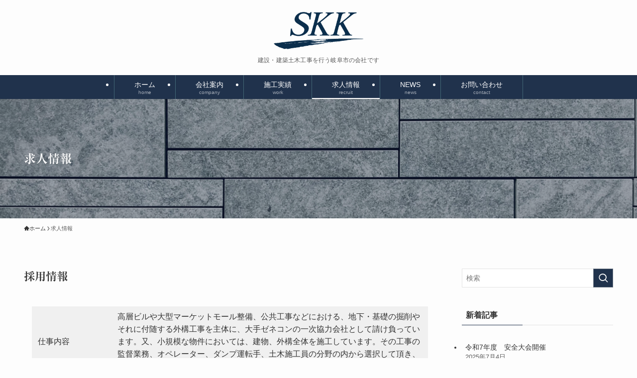

--- FILE ---
content_type: text/html; charset=UTF-8
request_url: https://skk-co.com/recruit/
body_size: 18681
content:
<!DOCTYPE html>
<html lang="ja" data-loaded="false" data-scrolled="false" data-spmenu="closed">
<head>
<meta charset="utf-8">
<meta name="format-detection" content="telephone=no">
<meta http-equiv="X-UA-Compatible" content="IE=edge">
<meta name="viewport" content="width=device-width, viewport-fit=cover">
<title>求人情報 | SKK株式会社</title>
<meta name='robots' content='max-image-preview:large' />
	<style>img:is([sizes="auto" i], [sizes^="auto," i]) { contain-intrinsic-size: 3000px 1500px }</style>
	<link rel='dns-prefetch' href='//webfonts.xserver.jp' />
<link rel="alternate" type="application/rss+xml" title="SKK株式会社 &raquo; フィード" href="https://skk-co.com/feed/" />
<link rel="alternate" type="application/rss+xml" title="SKK株式会社 &raquo; コメントフィード" href="https://skk-co.com/comments/feed/" />

<!-- SEO SIMPLE PACK 3.5.2 -->
<meta name="description" content="採用に関する代表あいさつと、採用情報をご覧いただけます。別ページには先輩の声も掲載しています。">
<meta name="keywords" content="岐阜,建設,建築,土木,鳶,外構,コンクリート,鍛冶,道路清掃">
<link rel="canonical" href="https://skk-co.com/recruit/">
<meta property="og:locale" content="ja_JP">
<meta property="og:type" content="article">
<meta property="og:title" content="求人情報 | SKK株式会社">
<meta property="og:description" content="採用に関する代表あいさつと、採用情報をご覧いただけます。別ページには先輩の声も掲載しています。">
<meta property="og:url" content="https://skk-co.com/recruit/">
<meta property="og:site_name" content="SKK株式会社">
<meta name="twitter:card" content="summary_large_image">
<!-- Google Analytics (gtag.js) -->
<script async src="https://www.googletagmanager.com/gtag/js?id=G-GMNTBLP60E"></script>
<script>
	window.dataLayer = window.dataLayer || [];
	function gtag(){dataLayer.push(arguments);}
	gtag("js", new Date());
	gtag("config", "G-GMNTBLP60E");
</script>
	<!-- / SEO SIMPLE PACK -->

<link rel='stylesheet' id='wp-block-library-css' href='https://skk-co.com/wp-includes/css/dist/block-library/style.min.css?ver=21edc3c4df39b55035764476a3ff6205' type='text/css' media='all' />
<link rel='stylesheet' id='swell-icons-css' href='https://skk-co.com/wp-content/themes/swell/build/css/swell-icons.css?ver=2.12.0' type='text/css' media='all' />
<link rel='stylesheet' id='main_style-css' href='https://skk-co.com/wp-content/themes/swell/build/css/main.css?ver=2.12.0' type='text/css' media='all' />
<link rel='stylesheet' id='swell_blocks-css' href='https://skk-co.com/wp-content/themes/swell/build/css/blocks.css?ver=2.12.0' type='text/css' media='all' />
<style id='swell_custom-inline-css' type='text/css'>
:root{--swl-fz--content:4vw;--swl-font_family:"游ゴシック体", "Yu Gothic", YuGothic, "Hiragino Kaku Gothic ProN", "Hiragino Sans", Meiryo, sans-serif;--swl-font_weight:500;--color_main:#20324c;--color_text:#333;--color_link:#0056c6;--color_htag:#20324c;--color_bg:#fdfdfd;--color_gradient1:#d8ffff;--color_gradient2:#87e7ff;--color_main_thin:rgba(40, 63, 95, 0.05 );--color_main_dark:rgba(24, 38, 57, 1 );--color_list_check:#20324c;--color_list_num:#20324c;--color_list_good:#86dd7b;--color_list_triangle:#f4e03a;--color_list_bad:#f36060;--color_faq_q:#d55656;--color_faq_a:#6599b7;--color_icon_good:#3cd250;--color_icon_good_bg:#ecffe9;--color_icon_bad:#4b73eb;--color_icon_bad_bg:#eafaff;--color_icon_info:#f578b4;--color_icon_info_bg:#fff0fa;--color_icon_announce:#ffa537;--color_icon_announce_bg:#fff5f0;--color_icon_pen:#7a7a7a;--color_icon_pen_bg:#f7f7f7;--color_icon_book:#787364;--color_icon_book_bg:#f8f6ef;--color_icon_point:#ffa639;--color_icon_check:#86d67c;--color_icon_batsu:#f36060;--color_icon_hatena:#5295cc;--color_icon_caution:#f7da38;--color_icon_memo:#84878a;--color_deep01:#e44141;--color_deep02:#3d79d5;--color_deep03:#63a84d;--color_deep04:#f09f4d;--color_pale01:#fff2f0;--color_pale02:#f3f8fd;--color_pale03:#f1f9ee;--color_pale04:#fdf9ee;--color_mark_blue:#b7e3ff;--color_mark_green:#bdf9c3;--color_mark_yellow:#fcf69f;--color_mark_orange:#ffddbc;--border01:solid 1px var(--color_main);--border02:double 4px var(--color_main);--border03:dashed 2px var(--color_border);--border04:solid 4px var(--color_gray);--card_posts_thumb_ratio:56.25%;--list_posts_thumb_ratio:61.805%;--big_posts_thumb_ratio:56.25%;--thumb_posts_thumb_ratio:61.805%;--blogcard_thumb_ratio:56.25%;--color_header_bg:#fdfdfd;--color_header_text:#333;--color_footer_bg:#fdfdfd;--color_footer_text:#333;--container_size:1200px;--article_size:900px;--logo_size_sp:55px;--logo_size_pc:75px;--logo_size_pcfix:40px;--color_gnav_bg:var(--color_main);}.swl-cell-bg[data-icon="doubleCircle"]{--cell-icon-color:#ffc977}.swl-cell-bg[data-icon="circle"]{--cell-icon-color:#94e29c}.swl-cell-bg[data-icon="triangle"]{--cell-icon-color:#eeda2f}.swl-cell-bg[data-icon="close"]{--cell-icon-color:#ec9191}.swl-cell-bg[data-icon="hatena"]{--cell-icon-color:#93c9da}.swl-cell-bg[data-icon="check"]{--cell-icon-color:#94e29c}.swl-cell-bg[data-icon="line"]{--cell-icon-color:#9b9b9b}.cap_box[data-colset="col1"]{--capbox-color:#f59b5f;--capbox-color--bg:#fff8eb}.cap_box[data-colset="col2"]{--capbox-color:#5fb9f5;--capbox-color--bg:#edf5ff}.cap_box[data-colset="col3"]{--capbox-color:#2fcd90;--capbox-color--bg:#eafaf2}.red_{--the-btn-color:#f74a4a;--the-btn-color2:#ffbc49;--the-solid-shadow: rgba(185, 56, 56, 1 )}.blue_{--the-btn-color:#338df4;--the-btn-color2:#35eaff;--the-solid-shadow: rgba(38, 106, 183, 1 )}.green_{--the-btn-color:#62d847;--the-btn-color2:#7bf7bd;--the-solid-shadow: rgba(74, 162, 53, 1 )}.is-style-btn_normal{--the-btn-radius:80px}.is-style-btn_solid{--the-btn-radius:80px}.is-style-btn_shiny{--the-btn-radius:80px}.is-style-btn_line{--the-btn-radius:80px}.post_content blockquote{padding:1.5em 2em 1.5em 3em}.post_content blockquote::before{content:"";display:block;width:5px;height:calc(100% - 3em);top:1.5em;left:1.5em;border-left:solid 1px rgba(180,180,180,.75);border-right:solid 1px rgba(180,180,180,.75);}.mark_blue{background:-webkit-linear-gradient(transparent 64%,var(--color_mark_blue) 0%);background:linear-gradient(transparent 64%,var(--color_mark_blue) 0%)}.mark_green{background:-webkit-linear-gradient(transparent 64%,var(--color_mark_green) 0%);background:linear-gradient(transparent 64%,var(--color_mark_green) 0%)}.mark_yellow{background:-webkit-linear-gradient(transparent 64%,var(--color_mark_yellow) 0%);background:linear-gradient(transparent 64%,var(--color_mark_yellow) 0%)}.mark_orange{background:-webkit-linear-gradient(transparent 64%,var(--color_mark_orange) 0%);background:linear-gradient(transparent 64%,var(--color_mark_orange) 0%)}[class*="is-style-icon_"]{color:#333;border-width:0}[class*="is-style-big_icon_"]{border-width:2px;border-style:solid}[data-col="gray"] .c-balloon__text{background:#f7f7f7;border-color:#ccc}[data-col="gray"] .c-balloon__before{border-right-color:#f7f7f7}[data-col="green"] .c-balloon__text{background:#d1f8c2;border-color:#9ddd93}[data-col="green"] .c-balloon__before{border-right-color:#d1f8c2}[data-col="blue"] .c-balloon__text{background:#e2f6ff;border-color:#93d2f0}[data-col="blue"] .c-balloon__before{border-right-color:#e2f6ff}[data-col="red"] .c-balloon__text{background:#ffebeb;border-color:#f48789}[data-col="red"] .c-balloon__before{border-right-color:#ffebeb}[data-col="yellow"] .c-balloon__text{background:#f9f7d2;border-color:#fbe593}[data-col="yellow"] .c-balloon__before{border-right-color:#f9f7d2}.-type-list2 .p-postList__body::after,.-type-big .p-postList__body::after{content: "READ MORE »";}.c-postThumb__cat{background-color:#20324c;color:#ffffff;background-image: repeating-linear-gradient(-45deg,rgba(255,255,255,.1),rgba(255,255,255,.1) 6px,transparent 6px,transparent 12px)}.post_content h2:where(:not([class^="swell-block-"]):not(.faq_q):not(.p-postList__title)){background:var(--color_htag);padding:.75em 1em;color:#fff;border-radius:var(--swl-radius--2, 0px)}.post_content h2:where(:not([class^="swell-block-"]):not(.faq_q):not(.p-postList__title))::before{position:absolute;display:block;pointer-events:none}.l-header__menuBtn{color:#fff;background-color:#20324c}.c-gnav a::after{background:var(--color_main);width:0%;height:2px}.p-spHeadMenu .menu-item.-current{border-bottom-color:var(--color_main)}.c-gnav > li:hover > a::after,.c-gnav > .-current > a::after{width:100%}.c-gnav .sub-menu{color:#333;background:#fff}.l-fixHeader::before{opacity:0.8}#pagetop{border-radius:50%}#fix_bottom_menu{color:#ffffff}#fix_bottom_menu::before{background:#20324c;opacity:0.8}.c-widget__title.-spmenu{padding:.5em .75em;border-radius:var(--swl-radius--2, 0px);background:var(--color_main);color:#fff;}.c-widget__title.-footer{padding:.5em}.c-widget__title.-footer::before{content:"";bottom:0;left:0;width:40%;z-index:1;background:var(--color_main)}.c-widget__title.-footer::after{content:"";bottom:0;left:0;width:100%;background:var(--color_border)}.c-secTitle{border-left:solid 2px var(--color_main);padding:0em .75em}.p-spMenu{color:#333}.p-spMenu__inner::before{background:#fdfdfd;opacity:1}.p-spMenu__overlay{background:#000;opacity:0.6}[class*="page-numbers"]{color:#fff;background-color:#dedede}a{text-decoration: none}.l-topTitleArea.c-filterLayer::before{background-color:#20324c;opacity:0.3;content:""}@media screen and (min-width: 960px){:root{}}@media screen and (max-width: 959px){:root{}.l-header__logo{margin-right:auto}.l-header__inner{-webkit-box-pack:end;-webkit-justify-content:flex-end;justify-content:flex-end}#pagetop{display:none}}@media screen and (min-width: 600px){:root{--swl-fz--content:16px;}}@media screen and (max-width: 599px){:root{}}@media (min-width: 1108px) {.alignwide{left:-100px;width:calc(100% + 200px);}}@media (max-width: 1108px) {.-sidebar-off .swell-block-fullWide__inner.l-container .alignwide{left:0px;width:100%;}}.l-fixHeader .l-fixHeader__gnav{order:0}[data-scrolled=true] .l-fixHeader[data-ready]{opacity:1;-webkit-transform:translateY(0)!important;transform:translateY(0)!important;visibility:visible}.-body-solid .l-fixHeader{box-shadow:0 2px 4px var(--swl-color_shadow)}.l-fixHeader__inner{align-items:stretch;color:var(--color_header_text);display:flex;padding-bottom:0;padding-top:0;position:relative;z-index:1}.l-fixHeader__logo{align-items:center;display:flex;line-height:1;margin-right:24px;order:0;padding:16px 0}[data-scrolled=true] #fix_bottom_menu{bottom:0}#fix_bottom_menu{box-shadow:0 0 4px rgba(0,0,0,.1);transition:bottom .4s;width:100%;z-index:100}#fix_bottom_menu:before{display:block;z-index:0}#fix_bottom_menu .menu_list{align-items:center;display:flex;height:50px;justify-content:space-between;padding:2px 0 0;position:relative;z-index:1}#fix_bottom_menu .menu_btn .open_btn{opacity:1;-webkit-transform:scale(1.1);transform:scale(1.1)}#fix_bottom_menu .menu-item{flex:1 1 100%;margin:0;padding:0;text-align:center}#fix_bottom_menu .menu-item a{color:inherit;display:block;line-height:1;text-decoration:none}#fix_bottom_menu .menu-item i{color:inherit;display:block;font-size:20px;height:20px;line-height:20px;text-align:center}#fix_bottom_menu .menu-item i:before{color:inherit;display:inline-block}#fix_bottom_menu span{color:inherit;display:block;font-size:10px;line-height:1;margin-top:4px;width:100%}@media not all and (min-width:960px){#fix_bottom_menu{display:block;padding-bottom:calc(env(safe-area-inset-bottom)*.5)}}@media (min-width:960px){.-parallel .l-header__inner{display:flex;flex-wrap:wrap;max-width:100%;padding-left:0;padding-right:0}.-parallel .l-header__logo{text-align:center;width:100%}.-parallel .l-header__logo .c-catchphrase{font-size:12px;line-height:1;margin-top:16px}.-parallel .l-header__gnav{width:100%}.-parallel .l-header__gnav .c-gnav{justify-content:center}.-parallel .l-header__gnav .c-gnav>li>a{padding:16px}.-parallel .c-headLogo.-txt,.-parallel .w-header{justify-content:center}.-parallel .w-header{margin-bottom:8px;margin-top:8px}.-parallel-bottom .l-header__inner{padding-top:8px}.-parallel-bottom .l-header__logo{order:1;padding:16px 0}.-parallel-bottom .w-header{order:2}.-parallel-bottom .l-header__gnav{order:3}.-parallel-top .l-header__inner{padding-bottom:8px}.-parallel-top .l-header__gnav{order:1}.-parallel-top .l-header__logo{order:2;padding:16px 0}.-parallel-top .w-header{order:3}.l-header.-parallel .w-header{width:100%}.l-fixHeader.-parallel .l-fixHeader__gnav{margin-left:auto}}.l-header__spNav{background-color:var(--color_gnav_bg)}.p-spHeadMenu a{color:#fff}.p-spHeadMenu .menu-item.-current{border-bottom-color:#fff}@media (min-width:960px){.-parallel .l-header__gnav{background-color:var(--color_gnav_bg);color:#fff}.-parallel .l-header__gnav .c-gnav>li>a{padding-bottom:12px;padding-top:12px}.-parallel .l-header__gnav .c-gnav>li>a:after{background-color:#fff}.-parallel-top .l-header__gnav{margin-bottom:8px}.-parallel-bottom .l-header__gnav{margin-top:8px}}.c-gnav .sub-menu a:before,.c-listMenu a:before{-webkit-font-smoothing:antialiased;-moz-osx-font-smoothing:grayscale;font-family:icomoon!important;font-style:normal;font-variant:normal;font-weight:400;line-height:1;text-transform:none}.c-submenuToggleBtn{display:none}.c-listMenu a{padding:.75em 1em .75em 1.5em;transition:padding .25s}.c-listMenu a:hover{padding-left:1.75em;padding-right:.75em}.c-gnav .sub-menu a:before,.c-listMenu a:before{color:inherit;content:"\e921";display:inline-block;left:2px;position:absolute;top:50%;-webkit-transform:translateY(-50%);transform:translateY(-50%);vertical-align:middle}.widget_categories>ul>.cat-item>a,.wp-block-categories-list>li>a{padding-left:1.75em}.c-listMenu .children,.c-listMenu .sub-menu{margin:0}.c-listMenu .children a,.c-listMenu .sub-menu a{font-size:.9em;padding-left:2.5em}.c-listMenu .children a:before,.c-listMenu .sub-menu a:before{left:1em}.c-listMenu .children a:hover,.c-listMenu .sub-menu a:hover{padding-left:2.75em}.c-listMenu .children ul a,.c-listMenu .sub-menu ul a{padding-left:3.25em}.c-listMenu .children ul a:before,.c-listMenu .sub-menu ul a:before{left:1.75em}.c-listMenu .children ul a:hover,.c-listMenu .sub-menu ul a:hover{padding-left:3.5em}.c-gnav li:hover>.sub-menu{opacity:1;visibility:visible}.c-gnav .sub-menu:before{background:inherit;content:"";height:100%;left:0;position:absolute;top:0;width:100%;z-index:0}.c-gnav .sub-menu .sub-menu{left:100%;top:0;z-index:-1}.c-gnav .sub-menu a{padding-left:2em}.c-gnav .sub-menu a:before{left:.5em}.c-gnav .sub-menu a:hover .ttl{left:4px}:root{--color_content_bg:var(--color_bg);}.c-widget__title.-side{padding:.5em}.c-widget__title.-side::before{content:"";bottom:0;left:0;width:40%;z-index:1;background:var(--color_main)}.c-widget__title.-side::after{content:"";bottom:0;left:0;width:100%;background:var(--color_border)}.page.-index-off .w-beforeToc{display:none}@media screen and (min-width: 960px){:root{}}@media screen and (max-width: 959px){:root{}}@media screen and (min-width: 600px){:root{}}@media screen and (max-width: 599px){:root{}}.swell-block-fullWide__inner.l-container{--swl-fw_inner_pad:var(--swl-pad_container,0px)}@media (min-width:960px){.-sidebar-on .l-content .alignfull,.-sidebar-on .l-content .alignwide{left:-16px;width:calc(100% + 32px)}.swell-block-fullWide__inner.l-article{--swl-fw_inner_pad:var(--swl-pad_post_content,0px)}.-sidebar-on .swell-block-fullWide__inner .alignwide{left:0;width:100%}.-sidebar-on .swell-block-fullWide__inner .alignfull{left:calc(0px - var(--swl-fw_inner_pad, 0))!important;margin-left:0!important;margin-right:0!important;width:calc(100% + var(--swl-fw_inner_pad, 0)*2)!important}}.l-topTitleArea{align-items:center;display:flex;margin:0;min-height:11em;overflow:hidden;padding:1.5em 0;position:relative;width:100%}.l-topTitleArea .u-thin{opacity:1}.l-topTitleArea .c-postTitle__date{border-color:#fff}.l-topTitleArea .c-categoryList,.l-topTitleArea .c-tagList{color:#fff}.l-topTitleArea .c-categoryList__link,.l-topTitleArea .c-tagList__link{background:none;color:#fff}.l-topTitleArea .c-categoryList__link{border:1px solid #fff}.l-topTitleArea .c-tagList__link{border-bottom:1px solid #fff;border-radius:0;padding:4px .25em}.l-topTitleArea__body{color:#fff;position:relative;text-shadow:1px 1px 0 rgba(0,0,0,.1);width:100%;z-index:3}@media (min-width:600px){.l-topTitleArea{min-height:240px;padding:1em 0}}.-index-off .p-toc,.swell-toc-placeholder:empty{display:none}.p-toc.-modal{height:100%;margin:0;overflow-y:auto;padding:0}#main_content .p-toc{border-radius:var(--swl-radius--2,0);margin:4em auto;max-width:800px}#sidebar .p-toc{margin-top:-.5em}.p-toc .__pn:before{content:none!important;counter-increment:none}.p-toc .__prev{margin:0 0 1em}.p-toc .__next{margin:1em 0 0}.p-toc.is-omitted:not([data-omit=ct]) [data-level="2"] .p-toc__childList{height:0;margin-bottom:-.5em;visibility:hidden}.p-toc.is-omitted:not([data-omit=nest]){position:relative}.p-toc.is-omitted:not([data-omit=nest]):before{background:linear-gradient(hsla(0,0%,100%,0),var(--color_bg));bottom:5em;content:"";height:4em;left:0;opacity:.75;pointer-events:none;position:absolute;width:100%;z-index:1}.p-toc.is-omitted:not([data-omit=nest]):after{background:var(--color_bg);bottom:0;content:"";height:5em;left:0;opacity:.75;position:absolute;width:100%;z-index:1}.p-toc.is-omitted:not([data-omit=nest]) .__next,.p-toc.is-omitted:not([data-omit=nest]) [data-omit="1"]{display:none}.p-toc .p-toc__expandBtn{background-color:#f7f7f7;border:rgba(0,0,0,.2);border-radius:5em;box-shadow:0 0 0 1px #bbb;color:#333;display:block;font-size:14px;line-height:1.5;margin:.75em auto 0;min-width:6em;padding:.5em 1em;position:relative;transition:box-shadow .25s;z-index:2}.p-toc[data-omit=nest] .p-toc__expandBtn{display:inline-block;font-size:13px;margin:0 0 0 1.25em;padding:.5em .75em}.p-toc:not([data-omit=nest]) .p-toc__expandBtn:after,.p-toc:not([data-omit=nest]) .p-toc__expandBtn:before{border-top-color:inherit;border-top-style:dotted;border-top-width:3px;content:"";display:block;height:1px;position:absolute;top:calc(50% - 1px);transition:border-color .25s;width:100%;width:22px}.p-toc:not([data-omit=nest]) .p-toc__expandBtn:before{right:calc(100% + 1em)}.p-toc:not([data-omit=nest]) .p-toc__expandBtn:after{left:calc(100% + 1em)}.p-toc.is-expanded .p-toc__expandBtn{border-color:transparent}.p-toc__ttl{display:block;font-size:1.2em;line-height:1;position:relative;text-align:center}.p-toc__ttl:before{content:"\e918";display:inline-block;font-family:icomoon;margin-right:.5em;padding-bottom:2px;vertical-align:middle}#index_modal .p-toc__ttl{margin-bottom:.5em}.p-toc__list li{line-height:1.6}.p-toc__list>li+li{margin-top:.5em}.p-toc__list .p-toc__childList{padding-left:.5em}.p-toc__list [data-level="3"]{font-size:.9em}.p-toc__list .mininote{display:none}.post_content .p-toc__list{padding-left:0}#sidebar .p-toc__list{margin-bottom:0}#sidebar .p-toc__list .p-toc__childList{padding-left:0}.p-toc__link{color:inherit;font-size:inherit;text-decoration:none}.p-toc__link:hover{opacity:.8}.p-toc.-double{background:var(--color_gray);background:linear-gradient(-45deg,transparent 25%,var(--color_gray) 25%,var(--color_gray) 50%,transparent 50%,transparent 75%,var(--color_gray) 75%,var(--color_gray));background-clip:padding-box;background-size:4px 4px;border-bottom:4px double var(--color_border);border-top:4px double var(--color_border);padding:1.5em 1em 1em}.p-toc.-double .p-toc__ttl{margin-bottom:.75em}@media (min-width:960px){#main_content .p-toc{width:92%}}@media (hover:hover){.p-toc .p-toc__expandBtn:hover{border-color:transparent;box-shadow:0 0 0 2px currentcolor}}@media (min-width:600px){.p-toc.-double{padding:2em}}
</style>
<link rel='stylesheet' id='swell-parts/footer-css' href='https://skk-co.com/wp-content/themes/swell/build/css/modules/parts/footer.css?ver=2.12.0' type='text/css' media='all' />
<link rel='stylesheet' id='swell-page/page-css' href='https://skk-co.com/wp-content/themes/swell/build/css/modules/page/page.css?ver=2.12.0' type='text/css' media='all' />
<style id='classic-theme-styles-inline-css' type='text/css'>
/*! This file is auto-generated */
.wp-block-button__link{color:#fff;background-color:#32373c;border-radius:9999px;box-shadow:none;text-decoration:none;padding:calc(.667em + 2px) calc(1.333em + 2px);font-size:1.125em}.wp-block-file__button{background:#32373c;color:#fff;text-decoration:none}
</style>
<style id='snow-monkey-forms-control-checkboxes-style-inline-css' type='text/css'>
.smf-form .smf-checkboxes-control--horizontal .smf-checkboxes-control__control>.smf-label{display:inline-block;margin-right:var(--_margin-1)}.smf-form .smf-checkboxes-control--vertical .smf-checkboxes-control__control>.smf-label{display:block}.smf-form .smf-checkbox-control{align-items:flex-start;display:inline-flex;gap:var(--_s-2)}.smf-form .smf-checkbox-control__control{--_border-radius:var(--_global--border-radius);--_border-color:var(--_form-control-border-color);border:1px solid var(--_border-color);border-radius:var(--_border-radius);outline:0;--_transition-duration:var(--_global--transition-duration);--_transition-function-timing:var(--_global--transition-function-timing);--_transition-delay:var(--_global--transition-delay);transition:border var(--_transition-duration) var(--_transition-function-timing) var(--_transition-delay)}.smf-form .smf-checkbox-control__control:hover{--_border-color:var(--_form-control-border-color-hover)}.smf-form .smf-checkbox-control__control:active,.smf-form .smf-checkbox-control__control:focus,.smf-form .smf-checkbox-control__control:focus-within,.smf-form .smf-checkbox-control__control[aria-selected=true]{--_border-color:var(--_form-control-border-color-focus)}.smf-form .smf-checkbox-control__control>input,.smf-form .smf-checkbox-control__control>textarea{border:none;outline:none}.smf-form .smf-checkbox-control__control{appearance:none;background-color:var(--_color-white);border-radius:3px;box-shadow:inset 0 1px 1px rgba(0,0,0,.035);cursor:pointer;display:inline-block;flex:0 0 auto;height:16px;margin:calc(var(--_half-leading)*1em) 0 0;position:relative;width:16px}.smf-form .smf-checkbox-control__control:before{border-color:var(--_color-white);border-style:solid;border-width:0 2px 2px 0;height:8px;left:calc(50% - 3px);margin:0!important;top:calc(50% - 5px);transform:rotate(45deg);visibility:hidden;width:6px}.smf-form .smf-checkbox-control__control:checked{background-color:#3a87fd;border-color:#3a87fd}.smf-form .smf-checkbox-control__control:checked:before{content:"";display:block;position:absolute;visibility:visible}.smf-form .smf-checkbox-control__control:disabled{background-color:var(--_lightest-color-gray)}.smf-form .smf-checkbox-control__control:disabled:before{border-color:var(--_dark-color-gray)}.smf-form .smf-checkbox-control__control{flex:none;margin-top:calc(var(--_half-leading)*1em)}

</style>
<style id='snow-monkey-forms-control-file-style-inline-css' type='text/css'>
.smf-form .smf-file-control{align-items:center;display:flex;flex-wrap:wrap;gap:1em;justify-content:space-between;position:relative}.smf-form .smf-file-control__filename,.smf-form .smf-file-control__label{display:none}.smf-form .smf-file-control>label{align-items:center;display:flex;flex-wrap:wrap;gap:1em;outline:none;position:relative}.smf-form .smf-file-control>label:before{content:"";display:block;inset:-3px;position:absolute}.smf-form .smf-file-control>label:active:before,.smf-form .smf-file-control>label:focus-within:before,.smf-form .smf-file-control>label:focus:before{border:1px solid var(--_form-control-border-color-focus);border-radius:var(--_global--border-radius)}.smf-form .smf-file-control>label>*{flex:0 0 auto}.smf-form .smf-file-control__control{display:none}.smf-form .smf-file-control__label{background-color:var(--_lighter-color-gray);background-image:linear-gradient(180deg,#fff,var(--_lighter-color-gray));border-radius:var(--_global--border-radius);color:var(--_color-text);cursor:pointer;display:inline-block;padding:var(--_padding-2) var(--_padding-1);text-decoration:none;--_border-radius:var(--_global--border-radius);--_border-color:var(--_form-control-border-color);border:1px solid var(--_border-color);border-radius:var(--_border-radius);outline:0;--_transition-duration:var(--_global--transition-duration);--_transition-function-timing:var(--_global--transition-function-timing);--_transition-delay:var(--_global--transition-delay);transition:border var(--_transition-duration) var(--_transition-function-timing) var(--_transition-delay)}.smf-form .smf-file-control__label:hover{--_border-color:var(--_form-control-border-color-hover)}.smf-form .smf-file-control__label:active,.smf-form .smf-file-control__label:focus,.smf-form .smf-file-control__label:focus-within,.smf-form .smf-file-control__label[aria-selected=true]{--_border-color:var(--_form-control-border-color-focus)}.smf-form .smf-file-control__label>input,.smf-form .smf-file-control__label>textarea{border:none;outline:none}.smf-form .smf-file-control__filename--no-file{display:inline-block}.smf-form .smf-file-control__filename--has-file{display:none}.smf-form .smf-file-control__clear{cursor:pointer;display:none;margin-left:.5em;text-decoration:underline}.smf-form .smf-file-control__value{margin-top:.25em}.smf-form .smf-file-control--set .smf-file-control__filename--no-file{display:none}.smf-form .smf-file-control--set .smf-file-control__clear,.smf-form .smf-file-control--set .smf-file-control__filename--has-file,.smf-form .smf-file-control--uploaded .smf-file-control__clear{display:inline-block}

</style>
<style id='snow-monkey-forms-item-style-inline-css' type='text/css'>
.smf-item label{cursor:pointer}.smf-item__description{color:var(--_dark-color-gray);margin-top:var(--_margin-2);--_font-size-level:-1;font-size:var(--_font-size);line-height:var(--_line-height)}

</style>
<style id='snow-monkey-forms-control-radio-buttons-style-inline-css' type='text/css'>
.smf-form .smf-radio-buttons-control--horizontal .smf-radio-buttons-control__control>.smf-label{display:inline-block;margin-right:var(--_margin-1)}.smf-form .smf-radio-buttons-control--vertical .smf-radio-buttons-control__control>.smf-label{display:block}.smf-form .smf-radio-button-control{align-items:flex-start;display:inline-flex;gap:var(--_s-2)}.smf-form .smf-radio-button-control__control{--_border-radius:var(--_global--border-radius);--_border-color:var(--_form-control-border-color);border:1px solid var(--_border-color);border-radius:var(--_border-radius);outline:0;--_transition-duration:var(--_global--transition-duration);--_transition-function-timing:var(--_global--transition-function-timing);--_transition-delay:var(--_global--transition-delay);transition:border var(--_transition-duration) var(--_transition-function-timing) var(--_transition-delay)}.smf-form .smf-radio-button-control__control:hover{--_border-color:var(--_form-control-border-color-hover)}.smf-form .smf-radio-button-control__control:active,.smf-form .smf-radio-button-control__control:focus,.smf-form .smf-radio-button-control__control:focus-within,.smf-form .smf-radio-button-control__control[aria-selected=true]{--_border-color:var(--_form-control-border-color-focus)}.smf-form .smf-radio-button-control__control>input,.smf-form .smf-radio-button-control__control>textarea{border:none;outline:none}.smf-form .smf-radio-button-control__control{appearance:none;background-color:var(--_color-white);border-radius:100%;box-shadow:inset 0 1px 1px rgba(0,0,0,.035);cursor:pointer;display:inline-block;flex:0 0 auto;height:16px;margin:calc(var(--_half-leading)*1em) 0 0;position:relative;width:16px}.smf-form .smf-radio-button-control__control:before{background-color:var(--_color-white);border-radius:100%;height:6px;left:calc(50% - 3px);margin:0!important;overflow:hidden;top:calc(50% - 3px);visibility:hidden;width:6px}.smf-form .smf-radio-button-control__control:checked{background-color:#3a87fd;border-color:#3a87fd}.smf-form .smf-radio-button-control__control:checked:before{content:"";display:block;position:absolute;visibility:visible}.smf-form .smf-radio-button-control__control:disabled{background-color:var(--_lightest-color-gray)}.smf-form .smf-radio-button-control__control:disabled:before{background-color:var(--_dark-color-gray)}.smf-form .smf-radio-button-control__control{flex:none;margin-top:calc(var(--_half-leading)*1em)}

</style>
<style id='snow-monkey-forms-control-select-style-inline-css' type='text/css'>
.smf-form .smf-select-control{display:inline-block;position:relative}.smf-form .smf-select-control__toggle{display:none}.smf-form .smf-select-control__control{appearance:none;background-color:#0000;cursor:pointer;display:inline-block;max-width:100%;padding:.75rem 1rem;padding-right:var(--_s1);position:relative;z-index:1;--_border-radius:var(--_global--border-radius);--_border-color:var(--_form-control-border-color);border:1px solid var(--_border-color);border-radius:var(--_border-radius);outline:0;--_transition-duration:var(--_global--transition-duration);--_transition-function-timing:var(--_global--transition-function-timing);--_transition-delay:var(--_global--transition-delay);transition:border var(--_transition-duration) var(--_transition-function-timing) var(--_transition-delay)}.smf-form .smf-select-control__control:hover{--_border-color:var(--_form-control-border-color-hover)}.smf-form .smf-select-control__control:active,.smf-form .smf-select-control__control:focus,.smf-form .smf-select-control__control:focus-within,.smf-form .smf-select-control__control[aria-selected=true]{--_border-color:var(--_form-control-border-color-focus)}.smf-form .smf-select-control__control>input,.smf-form .smf-select-control__control>textarea{border:none;outline:none}.smf-form .smf-select-control__control:focus+.smf-select-control__toggle:before{border-color:#3a87fd}.smf-form .smf-select-control__control:disabled+.smf-select-control__toggle{background-color:var(--_lightest-color-gray)}.smf-form .smf-select-control__toggle{background-color:var(--_color-white);bottom:0;display:block;left:0;position:absolute;right:0;top:0;z-index:0}.smf-form .smf-select-control__toggle:before{border-color:currentcolor;border-style:solid;border-width:0 1px 1px 0;content:"";display:block;height:6px;position:absolute;right:calc(var(--_s-1) - 6px);top:calc(50% - 4px);transform:rotate(45deg);width:6px}.smf-select-control__control{color:inherit}

</style>
<style id='snow-monkey-forms-control-text-style-inline-css' type='text/css'>
.smf-form .smf-text-control__control{background-color:var(--_color-white);box-shadow:inset 0 1px 1px rgba(0,0,0,.035);max-width:100%;padding:.75rem 1rem;--_border-radius:var(--_global--border-radius);--_border-color:var(--_form-control-border-color);border:1px solid var(--_border-color);border-radius:var(--_border-radius);outline:0;--_transition-duration:var(--_global--transition-duration);--_transition-function-timing:var(--_global--transition-function-timing);--_transition-delay:var(--_global--transition-delay);transition:border var(--_transition-duration) var(--_transition-function-timing) var(--_transition-delay)}.smf-form .smf-text-control__control:hover{--_border-color:var(--_form-control-border-color-hover)}.smf-form .smf-text-control__control:active,.smf-form .smf-text-control__control:focus,.smf-form .smf-text-control__control:focus-within,.smf-form .smf-text-control__control[aria-selected=true]{--_border-color:var(--_form-control-border-color-focus)}.smf-form .smf-text-control__control>input,.smf-form .smf-text-control__control>textarea{border:none;outline:none}.smf-form .smf-text-control__control:disabled{background-color:var(--_lightest-color-gray)}textarea.smf-form .smf-text-control__control{height:auto;width:100%}.smf-text-control{line-height:1}

</style>
<style id='snow-monkey-forms-control-textarea-style-inline-css' type='text/css'>
.smf-form .smf-textarea-control__control{background-color:var(--_color-white);box-shadow:inset 0 1px 1px rgba(0,0,0,.035);display:block;max-width:100%;padding:.75rem 1rem;width:100%;--_border-radius:var(--_global--border-radius);--_border-color:var(--_form-control-border-color);border:1px solid var(--_border-color);border-radius:var(--_border-radius);outline:0;--_transition-duration:var(--_global--transition-duration);--_transition-function-timing:var(--_global--transition-function-timing);--_transition-delay:var(--_global--transition-delay);transition:border var(--_transition-duration) var(--_transition-function-timing) var(--_transition-delay)}.smf-form .smf-textarea-control__control:hover{--_border-color:var(--_form-control-border-color-hover)}.smf-form .smf-textarea-control__control:active,.smf-form .smf-textarea-control__control:focus,.smf-form .smf-textarea-control__control:focus-within,.smf-form .smf-textarea-control__control[aria-selected=true]{--_border-color:var(--_form-control-border-color-focus)}.smf-form .smf-textarea-control__control>input,.smf-form .smf-textarea-control__control>textarea{border:none;outline:none}.smf-form .smf-textarea-control__control:disabled{background-color:var(--_lightest-color-gray)}textarea.smf-form .smf-textarea-control__control{height:auto;width:100%}

</style>
<link rel='stylesheet' id='sass-basis-core-css' href='https://skk-co.com/wp-content/plugins/snow-monkey-editor/dist/css/fallback.css?ver=1728699261' type='text/css' media='all' />
<link rel='stylesheet' id='snow-monkey-editor-css' href='https://skk-co.com/wp-content/plugins/snow-monkey-editor/dist/css/app.css?ver=1728699261' type='text/css' media='all' />
<link rel='stylesheet' id='snow-monkey-forms-css' href='https://skk-co.com/wp-content/plugins/snow-monkey-forms/dist/css/app.css?ver=1728699270' type='text/css' media='all' />
<style id='global-styles-inline-css' type='text/css'>
:root{--wp--preset--aspect-ratio--square: 1;--wp--preset--aspect-ratio--4-3: 4/3;--wp--preset--aspect-ratio--3-4: 3/4;--wp--preset--aspect-ratio--3-2: 3/2;--wp--preset--aspect-ratio--2-3: 2/3;--wp--preset--aspect-ratio--16-9: 16/9;--wp--preset--aspect-ratio--9-16: 9/16;--wp--preset--color--black: #000;--wp--preset--color--cyan-bluish-gray: #abb8c3;--wp--preset--color--white: #fff;--wp--preset--color--pale-pink: #f78da7;--wp--preset--color--vivid-red: #cf2e2e;--wp--preset--color--luminous-vivid-orange: #ff6900;--wp--preset--color--luminous-vivid-amber: #fcb900;--wp--preset--color--light-green-cyan: #7bdcb5;--wp--preset--color--vivid-green-cyan: #00d084;--wp--preset--color--pale-cyan-blue: #8ed1fc;--wp--preset--color--vivid-cyan-blue: #0693e3;--wp--preset--color--vivid-purple: #9b51e0;--wp--preset--color--swl-main: var(--color_main);--wp--preset--color--swl-main-thin: var(--color_main_thin);--wp--preset--color--swl-gray: var(--color_gray);--wp--preset--color--swl-deep-01: var(--color_deep01);--wp--preset--color--swl-deep-02: var(--color_deep02);--wp--preset--color--swl-deep-03: var(--color_deep03);--wp--preset--color--swl-deep-04: var(--color_deep04);--wp--preset--color--swl-pale-01: var(--color_pale01);--wp--preset--color--swl-pale-02: var(--color_pale02);--wp--preset--color--swl-pale-03: var(--color_pale03);--wp--preset--color--swl-pale-04: var(--color_pale04);--wp--preset--gradient--vivid-cyan-blue-to-vivid-purple: linear-gradient(135deg,rgba(6,147,227,1) 0%,rgb(155,81,224) 100%);--wp--preset--gradient--light-green-cyan-to-vivid-green-cyan: linear-gradient(135deg,rgb(122,220,180) 0%,rgb(0,208,130) 100%);--wp--preset--gradient--luminous-vivid-amber-to-luminous-vivid-orange: linear-gradient(135deg,rgba(252,185,0,1) 0%,rgba(255,105,0,1) 100%);--wp--preset--gradient--luminous-vivid-orange-to-vivid-red: linear-gradient(135deg,rgba(255,105,0,1) 0%,rgb(207,46,46) 100%);--wp--preset--gradient--very-light-gray-to-cyan-bluish-gray: linear-gradient(135deg,rgb(238,238,238) 0%,rgb(169,184,195) 100%);--wp--preset--gradient--cool-to-warm-spectrum: linear-gradient(135deg,rgb(74,234,220) 0%,rgb(151,120,209) 20%,rgb(207,42,186) 40%,rgb(238,44,130) 60%,rgb(251,105,98) 80%,rgb(254,248,76) 100%);--wp--preset--gradient--blush-light-purple: linear-gradient(135deg,rgb(255,206,236) 0%,rgb(152,150,240) 100%);--wp--preset--gradient--blush-bordeaux: linear-gradient(135deg,rgb(254,205,165) 0%,rgb(254,45,45) 50%,rgb(107,0,62) 100%);--wp--preset--gradient--luminous-dusk: linear-gradient(135deg,rgb(255,203,112) 0%,rgb(199,81,192) 50%,rgb(65,88,208) 100%);--wp--preset--gradient--pale-ocean: linear-gradient(135deg,rgb(255,245,203) 0%,rgb(182,227,212) 50%,rgb(51,167,181) 100%);--wp--preset--gradient--electric-grass: linear-gradient(135deg,rgb(202,248,128) 0%,rgb(113,206,126) 100%);--wp--preset--gradient--midnight: linear-gradient(135deg,rgb(2,3,129) 0%,rgb(40,116,252) 100%);--wp--preset--font-size--small: 0.9em;--wp--preset--font-size--medium: 1.1em;--wp--preset--font-size--large: 1.25em;--wp--preset--font-size--x-large: 42px;--wp--preset--font-size--xs: 0.75em;--wp--preset--font-size--huge: 1.6em;--wp--preset--spacing--20: 0.44rem;--wp--preset--spacing--30: 0.67rem;--wp--preset--spacing--40: 1rem;--wp--preset--spacing--50: 1.5rem;--wp--preset--spacing--60: 2.25rem;--wp--preset--spacing--70: 3.38rem;--wp--preset--spacing--80: 5.06rem;--wp--preset--shadow--natural: 6px 6px 9px rgba(0, 0, 0, 0.2);--wp--preset--shadow--deep: 12px 12px 50px rgba(0, 0, 0, 0.4);--wp--preset--shadow--sharp: 6px 6px 0px rgba(0, 0, 0, 0.2);--wp--preset--shadow--outlined: 6px 6px 0px -3px rgba(255, 255, 255, 1), 6px 6px rgba(0, 0, 0, 1);--wp--preset--shadow--crisp: 6px 6px 0px rgba(0, 0, 0, 1);}:where(.is-layout-flex){gap: 0.5em;}:where(.is-layout-grid){gap: 0.5em;}body .is-layout-flex{display: flex;}.is-layout-flex{flex-wrap: wrap;align-items: center;}.is-layout-flex > :is(*, div){margin: 0;}body .is-layout-grid{display: grid;}.is-layout-grid > :is(*, div){margin: 0;}:where(.wp-block-columns.is-layout-flex){gap: 2em;}:where(.wp-block-columns.is-layout-grid){gap: 2em;}:where(.wp-block-post-template.is-layout-flex){gap: 1.25em;}:where(.wp-block-post-template.is-layout-grid){gap: 1.25em;}.has-black-color{color: var(--wp--preset--color--black) !important;}.has-cyan-bluish-gray-color{color: var(--wp--preset--color--cyan-bluish-gray) !important;}.has-white-color{color: var(--wp--preset--color--white) !important;}.has-pale-pink-color{color: var(--wp--preset--color--pale-pink) !important;}.has-vivid-red-color{color: var(--wp--preset--color--vivid-red) !important;}.has-luminous-vivid-orange-color{color: var(--wp--preset--color--luminous-vivid-orange) !important;}.has-luminous-vivid-amber-color{color: var(--wp--preset--color--luminous-vivid-amber) !important;}.has-light-green-cyan-color{color: var(--wp--preset--color--light-green-cyan) !important;}.has-vivid-green-cyan-color{color: var(--wp--preset--color--vivid-green-cyan) !important;}.has-pale-cyan-blue-color{color: var(--wp--preset--color--pale-cyan-blue) !important;}.has-vivid-cyan-blue-color{color: var(--wp--preset--color--vivid-cyan-blue) !important;}.has-vivid-purple-color{color: var(--wp--preset--color--vivid-purple) !important;}.has-black-background-color{background-color: var(--wp--preset--color--black) !important;}.has-cyan-bluish-gray-background-color{background-color: var(--wp--preset--color--cyan-bluish-gray) !important;}.has-white-background-color{background-color: var(--wp--preset--color--white) !important;}.has-pale-pink-background-color{background-color: var(--wp--preset--color--pale-pink) !important;}.has-vivid-red-background-color{background-color: var(--wp--preset--color--vivid-red) !important;}.has-luminous-vivid-orange-background-color{background-color: var(--wp--preset--color--luminous-vivid-orange) !important;}.has-luminous-vivid-amber-background-color{background-color: var(--wp--preset--color--luminous-vivid-amber) !important;}.has-light-green-cyan-background-color{background-color: var(--wp--preset--color--light-green-cyan) !important;}.has-vivid-green-cyan-background-color{background-color: var(--wp--preset--color--vivid-green-cyan) !important;}.has-pale-cyan-blue-background-color{background-color: var(--wp--preset--color--pale-cyan-blue) !important;}.has-vivid-cyan-blue-background-color{background-color: var(--wp--preset--color--vivid-cyan-blue) !important;}.has-vivid-purple-background-color{background-color: var(--wp--preset--color--vivid-purple) !important;}.has-black-border-color{border-color: var(--wp--preset--color--black) !important;}.has-cyan-bluish-gray-border-color{border-color: var(--wp--preset--color--cyan-bluish-gray) !important;}.has-white-border-color{border-color: var(--wp--preset--color--white) !important;}.has-pale-pink-border-color{border-color: var(--wp--preset--color--pale-pink) !important;}.has-vivid-red-border-color{border-color: var(--wp--preset--color--vivid-red) !important;}.has-luminous-vivid-orange-border-color{border-color: var(--wp--preset--color--luminous-vivid-orange) !important;}.has-luminous-vivid-amber-border-color{border-color: var(--wp--preset--color--luminous-vivid-amber) !important;}.has-light-green-cyan-border-color{border-color: var(--wp--preset--color--light-green-cyan) !important;}.has-vivid-green-cyan-border-color{border-color: var(--wp--preset--color--vivid-green-cyan) !important;}.has-pale-cyan-blue-border-color{border-color: var(--wp--preset--color--pale-cyan-blue) !important;}.has-vivid-cyan-blue-border-color{border-color: var(--wp--preset--color--vivid-cyan-blue) !important;}.has-vivid-purple-border-color{border-color: var(--wp--preset--color--vivid-purple) !important;}.has-vivid-cyan-blue-to-vivid-purple-gradient-background{background: var(--wp--preset--gradient--vivid-cyan-blue-to-vivid-purple) !important;}.has-light-green-cyan-to-vivid-green-cyan-gradient-background{background: var(--wp--preset--gradient--light-green-cyan-to-vivid-green-cyan) !important;}.has-luminous-vivid-amber-to-luminous-vivid-orange-gradient-background{background: var(--wp--preset--gradient--luminous-vivid-amber-to-luminous-vivid-orange) !important;}.has-luminous-vivid-orange-to-vivid-red-gradient-background{background: var(--wp--preset--gradient--luminous-vivid-orange-to-vivid-red) !important;}.has-very-light-gray-to-cyan-bluish-gray-gradient-background{background: var(--wp--preset--gradient--very-light-gray-to-cyan-bluish-gray) !important;}.has-cool-to-warm-spectrum-gradient-background{background: var(--wp--preset--gradient--cool-to-warm-spectrum) !important;}.has-blush-light-purple-gradient-background{background: var(--wp--preset--gradient--blush-light-purple) !important;}.has-blush-bordeaux-gradient-background{background: var(--wp--preset--gradient--blush-bordeaux) !important;}.has-luminous-dusk-gradient-background{background: var(--wp--preset--gradient--luminous-dusk) !important;}.has-pale-ocean-gradient-background{background: var(--wp--preset--gradient--pale-ocean) !important;}.has-electric-grass-gradient-background{background: var(--wp--preset--gradient--electric-grass) !important;}.has-midnight-gradient-background{background: var(--wp--preset--gradient--midnight) !important;}.has-small-font-size{font-size: var(--wp--preset--font-size--small) !important;}.has-medium-font-size{font-size: var(--wp--preset--font-size--medium) !important;}.has-large-font-size{font-size: var(--wp--preset--font-size--large) !important;}.has-x-large-font-size{font-size: var(--wp--preset--font-size--x-large) !important;}
:where(.wp-block-post-template.is-layout-flex){gap: 1.25em;}:where(.wp-block-post-template.is-layout-grid){gap: 1.25em;}
:where(.wp-block-columns.is-layout-flex){gap: 2em;}:where(.wp-block-columns.is-layout-grid){gap: 2em;}
:root :where(.wp-block-pullquote){font-size: 1.5em;line-height: 1.6;}
</style>
<link rel='stylesheet' id='snow-monkey-editor@view-css' href='https://skk-co.com/wp-content/plugins/snow-monkey-editor/dist/css/view.css?ver=1728699261' type='text/css' media='all' />
<link rel='stylesheet' id='child_style-css' href='https://skk-co.com/wp-content/themes/swell_child/style.css?ver=2021122450947' type='text/css' media='all' />
<script type="text/javascript" src="https://skk-co.com/wp-includes/js/jquery/jquery.min.js?ver=3.7.1" id="jquery-core-js"></script>
<script type="text/javascript" src="//webfonts.xserver.jp/js/xserverv3.js?fadein=0&amp;ver=2.0.8" id="typesquare_std-js"></script>
<script type="text/javascript" src="https://skk-co.com/wp-content/plugins/snow-monkey-editor/dist/js/app.js?ver=1728699261" id="snow-monkey-editor-js" defer="defer" data-wp-strategy="defer"></script>

<noscript><link href="https://skk-co.com/wp-content/themes/swell/build/css/noscript.css" rel="stylesheet"></noscript>
<link rel="https://api.w.org/" href="https://skk-co.com/wp-json/" /><link rel="alternate" title="JSON" type="application/json" href="https://skk-co.com/wp-json/wp/v2/pages/292" /><link rel='shortlink' href='https://skk-co.com/?p=292' />
<style type='text/css'>
h1,h2,h3,h1:lang(ja),h2:lang(ja),h3:lang(ja),.entry-title:lang(ja){ font-family: "リュウミン B-KL";}h4,h5,h6,h4:lang(ja),h5:lang(ja),h6:lang(ja),div.entry-meta span:lang(ja),footer.entry-footer span:lang(ja){ font-family: "リュウミン B-KL";}.hentry,.entry-content p,.post-inner.entry-content p,#comments div:lang(ja){ font-family: "TBUDゴシック R";}strong,b,#comments .comment-author .fn:lang(ja){ font-family: "TBUDゴシック E";}</style>
<link rel="icon" href="https://skk-co.com/wp-content/uploads/2022/04/cropped-icon_SKK-1-32x32.png" sizes="32x32" />
<link rel="icon" href="https://skk-co.com/wp-content/uploads/2022/04/cropped-icon_SKK-1-192x192.png" sizes="192x192" />
<link rel="apple-touch-icon" href="https://skk-co.com/wp-content/uploads/2022/04/cropped-icon_SKK-1-180x180.png" />
<meta name="msapplication-TileImage" content="https://skk-co.com/wp-content/uploads/2022/04/cropped-icon_SKK-1-270x270.png" />
		<style type="text/css" id="wp-custom-css">
			/*メニュー横幅と仕切り線*/
.-parallel .l-header__gnav .c-gnav>li>a {
	border-right:1px solid #436876;
	padding:12px 40px;
}
.-parallel .l-header__gnav .c-gnav>li:first-child>a {
	border-left:1px solid #436876;
}

/*ヘッダー ロゴとTELの位置
@media (min-width: 980px) {
.-parallel .l-header__logo {
width: 50%;
}
.l-header.-parallel .w-header {
width: 50%;
}
}*/		</style>
		
<link rel="stylesheet" href="https://skk-co.com/wp-content/themes/swell/build/css/print.css" media="print" >
</head>
<body>
<div id="body_wrap" class="wp-singular page-template-default page page-id-292 page-parent wp-theme-swell wp-child-theme-swell_child -index-off -sidebar-on -frame-off id_292" >
<div id="sp_menu" class="p-spMenu -right">
	<div class="p-spMenu__inner">
		<div class="p-spMenu__closeBtn">
			<button class="c-iconBtn -menuBtn c-plainBtn" data-onclick="toggleMenu" aria-label="メニューを閉じる">
				<i class="c-iconBtn__icon icon-close-thin"></i>
			</button>
		</div>
		<div class="p-spMenu__body">
			<div class="c-widget__title -spmenu">
				MENU			</div>
			<div class="p-spMenu__nav">
				<ul class="c-spnav c-listMenu"><li class="menu-item menu-item-type-post_type menu-item-object-page menu-item-home menu-item-64"><a href="https://skk-co.com/">ホーム<span class="c-smallNavTitle desc">home</span></a></li>
<li class="menu-item menu-item-type-post_type menu-item-object-page menu-item-has-children menu-item-66"><a href="https://skk-co.com/company/">会社案内<span class="c-smallNavTitle desc">company</span></a>
<ul class="sub-menu">
	<li class="menu-item menu-item-type-post_type menu-item-object-page menu-item-515"><a href="https://skk-co.com/company/president/">代表挨拶<span class="c-smallNavTitle desc">president</span></a></li>
	<li class="menu-item menu-item-type-post_type menu-item-object-page menu-item-514"><a href="https://skk-co.com/company/photo/">フォトギャラリー<span class="c-smallNavTitle desc">photo gallery</span></a></li>
</ul>
</li>
<li class="menu-item menu-item-type-post_type menu-item-object-page menu-item-65"><a href="https://skk-co.com/products/">施工実績<span class="c-smallNavTitle desc">work</span></a></li>
<li class="menu-item menu-item-type-post_type menu-item-object-page current-menu-item page_item page-item-292 current_page_item menu-item-has-children menu-item-295"><a href="https://skk-co.com/recruit/" aria-current="page">求人情報<span class="c-smallNavTitle desc">recruit</span></a>
<ul class="sub-menu">
	<li class="menu-item menu-item-type-post_type menu-item-object-page menu-item-436"><a href="https://skk-co.com/recruit/voice/">先輩の声<span class="c-smallNavTitle desc">voice</span></a></li>
</ul>
</li>
<li class="menu-item menu-item-type-post_type menu-item-object-page menu-item-95"><a href="https://skk-co.com/news/">NEWS<span class="c-smallNavTitle desc">news</span></a></li>
<li class="menu-item menu-item-type-post_type menu-item-object-page menu-item-73"><a href="https://skk-co.com/contact/">お問い合わせ<span class="c-smallNavTitle desc">contact</span></a></li>
</ul>			</div>
			<div id="sp_menu_bottom" class="p-spMenu__bottom w-spMenuBottom"><div id="search-3" class="c-widget widget_search"><form role="search" method="get" class="c-searchForm" action="https://skk-co.com/" role="search">
	<input type="text" value="" name="s" class="c-searchForm__s s" placeholder="検索" aria-label="検索ワード">
	<button type="submit" class="c-searchForm__submit icon-search hov-opacity u-bg-main" value="search" aria-label="検索を実行する"></button>
</form>
</div></div>		</div>
	</div>
	<div class="p-spMenu__overlay c-overlay" data-onclick="toggleMenu"></div>
</div>
<header id="header" class="l-header -parallel -parallel-bottom" data-spfix="1">
		<div class="l-header__inner l-container">
		<div class="l-header__logo">
			<div class="c-headLogo -img"><a href="https://skk-co.com/" title="SKK株式会社" class="c-headLogo__link" rel="home"><img width="600" height="250"  src="https://skk-co.com/wp-content/uploads/2022/04/logo_SKK-CO.png" alt="SKK株式会社" class="c-headLogo__img" srcset="https://skk-co.com/wp-content/uploads/2022/04/logo_SKK-CO.png 600w, https://skk-co.com/wp-content/uploads/2022/04/logo_SKK-CO-300x125.png 300w" sizes="(max-width: 959px) 50vw, 800px" decoding="async" loading="eager" ></a></div>							<div class="c-catchphrase u-thin">建設・建築土木工事を行う岐阜市の会社です</div>
					</div>
		<nav id="gnav" class="l-header__gnav c-gnavWrap">
					<ul class="c-gnav">
			<li class="menu-item menu-item-type-post_type menu-item-object-page menu-item-home menu-item-64"><a href="https://skk-co.com/"><span class="ttl">ホーム</span><span class="c-smallNavTitle desc">home</span></a></li>
<li class="menu-item menu-item-type-post_type menu-item-object-page menu-item-has-children menu-item-66"><a href="https://skk-co.com/company/"><span class="ttl">会社案内</span><span class="c-smallNavTitle desc">company</span></a>
<ul class="sub-menu">
	<li class="menu-item menu-item-type-post_type menu-item-object-page menu-item-515"><a href="https://skk-co.com/company/president/"><span class="ttl">代表挨拶</span><span class="c-smallNavTitle desc">president</span></a></li>
	<li class="menu-item menu-item-type-post_type menu-item-object-page menu-item-514"><a href="https://skk-co.com/company/photo/"><span class="ttl">フォトギャラリー</span><span class="c-smallNavTitle desc">photo gallery</span></a></li>
</ul>
</li>
<li class="menu-item menu-item-type-post_type menu-item-object-page menu-item-65"><a href="https://skk-co.com/products/"><span class="ttl">施工実績</span><span class="c-smallNavTitle desc">work</span></a></li>
<li class="menu-item menu-item-type-post_type menu-item-object-page current-menu-item page_item page-item-292 current_page_item menu-item-has-children menu-item-295"><a href="https://skk-co.com/recruit/" aria-current="page"><span class="ttl">求人情報</span><span class="c-smallNavTitle desc">recruit</span></a>
<ul class="sub-menu">
	<li class="menu-item menu-item-type-post_type menu-item-object-page menu-item-436"><a href="https://skk-co.com/recruit/voice/"><span class="ttl">先輩の声</span><span class="c-smallNavTitle desc">voice</span></a></li>
</ul>
</li>
<li class="menu-item menu-item-type-post_type menu-item-object-page menu-item-95"><a href="https://skk-co.com/news/"><span class="ttl">NEWS</span><span class="c-smallNavTitle desc">news</span></a></li>
<li class="menu-item menu-item-type-post_type menu-item-object-page menu-item-73"><a href="https://skk-co.com/contact/"><span class="ttl">お問い合わせ</span><span class="c-smallNavTitle desc">contact</span></a></li>
					</ul>
			</nav>
		<div class="l-header__customBtn sp_">
	</div>
<div class="l-header__menuBtn sp_">
	<button class="c-iconBtn -menuBtn c-plainBtn" data-onclick="toggleMenu" aria-label="メニューボタン">
		<i class="c-iconBtn__icon icon-menu-thin"></i>
					<span class="c-iconBtn__label">MENU</span>
			</button>
</div>
	</div>
	</header>
<div id="fix_header" class="l-fixHeader -parallel -parallel-bottom">
	<div class="l-fixHeader__inner l-container">
		<div class="l-fixHeader__logo">
			<div class="c-headLogo -img"><a href="https://skk-co.com/" title="SKK株式会社" class="c-headLogo__link" rel="home"><img width="600" height="250"  src="https://skk-co.com/wp-content/uploads/2022/04/logo_SKK-CO.png" alt="SKK株式会社" class="c-headLogo__img" srcset="https://skk-co.com/wp-content/uploads/2022/04/logo_SKK-CO.png 600w, https://skk-co.com/wp-content/uploads/2022/04/logo_SKK-CO-300x125.png 300w" sizes="(max-width: 959px) 50vw, 800px" decoding="async" loading="eager" ></a></div>		</div>
		<div class="l-fixHeader__gnav c-gnavWrap">
					<ul class="c-gnav">
			<li class="menu-item menu-item-type-post_type menu-item-object-page menu-item-home menu-item-64"><a href="https://skk-co.com/"><span class="ttl">ホーム</span><span class="c-smallNavTitle desc">home</span></a></li>
<li class="menu-item menu-item-type-post_type menu-item-object-page menu-item-has-children menu-item-66"><a href="https://skk-co.com/company/"><span class="ttl">会社案内</span><span class="c-smallNavTitle desc">company</span></a>
<ul class="sub-menu">
	<li class="menu-item menu-item-type-post_type menu-item-object-page menu-item-515"><a href="https://skk-co.com/company/president/"><span class="ttl">代表挨拶</span><span class="c-smallNavTitle desc">president</span></a></li>
	<li class="menu-item menu-item-type-post_type menu-item-object-page menu-item-514"><a href="https://skk-co.com/company/photo/"><span class="ttl">フォトギャラリー</span><span class="c-smallNavTitle desc">photo gallery</span></a></li>
</ul>
</li>
<li class="menu-item menu-item-type-post_type menu-item-object-page menu-item-65"><a href="https://skk-co.com/products/"><span class="ttl">施工実績</span><span class="c-smallNavTitle desc">work</span></a></li>
<li class="menu-item menu-item-type-post_type menu-item-object-page current-menu-item page_item page-item-292 current_page_item menu-item-has-children menu-item-295"><a href="https://skk-co.com/recruit/" aria-current="page"><span class="ttl">求人情報</span><span class="c-smallNavTitle desc">recruit</span></a>
<ul class="sub-menu">
	<li class="menu-item menu-item-type-post_type menu-item-object-page menu-item-436"><a href="https://skk-co.com/recruit/voice/"><span class="ttl">先輩の声</span><span class="c-smallNavTitle desc">voice</span></a></li>
</ul>
</li>
<li class="menu-item menu-item-type-post_type menu-item-object-page menu-item-95"><a href="https://skk-co.com/news/"><span class="ttl">NEWS</span><span class="c-smallNavTitle desc">news</span></a></li>
<li class="menu-item menu-item-type-post_type menu-item-object-page menu-item-73"><a href="https://skk-co.com/contact/"><span class="ttl">お問い合わせ</span><span class="c-smallNavTitle desc">contact</span></a></li>
					</ul>
			</div>
	</div>
</div>
<div id="top_title_area" class="l-topTitleArea c-filterLayer -texture-dot">
	<img width="1600" height="900"  src="https://skk-co.com/wp-content/uploads/2022/04/img_default_background03-1.jpg" alt="" class="l-topTitleArea__img c-filterLayer__img u-obf-cover" srcset="https://skk-co.com/wp-content/uploads/2022/04/img_default_background03-1.jpg 1600w, https://skk-co.com/wp-content/uploads/2022/04/img_default_background03-1-300x169.jpg 300w, https://skk-co.com/wp-content/uploads/2022/04/img_default_background03-1-1024x576.jpg 1024w, https://skk-co.com/wp-content/uploads/2022/04/img_default_background03-1-768x432.jpg 768w, https://skk-co.com/wp-content/uploads/2022/04/img_default_background03-1-1536x864.jpg 1536w" sizes="(max-width: 1600px) 100vw, 1600px" decoding="async" aria-hidden="true" >	<div class="l-topTitleArea__body l-container">
		<h1 class="c-pageTitle">求人情報</h1>	</div>
</div>
<div id="breadcrumb" class="p-breadcrumb -bg-on"><ol class="p-breadcrumb__list l-container"><li class="p-breadcrumb__item"><a href="https://skk-co.com/" class="p-breadcrumb__text"><span class="__home icon-home"> ホーム</span></a></li><li class="p-breadcrumb__item"><span class="p-breadcrumb__text">求人情報</span></li></ol></div><div id="content" class="l-content l-container" data-postid="292">
		<main id="main_content" class="l-mainContent l-article">
			<div class="l-mainContent__inner" data-clarity-region="article">
												<div class="post_content">
					
<h2 class="wp-block-heading">採用情報</h2>



<figure class="wp-block-table is-style-stripes is-all-centered--va min_width20_ sp_block_ td_to_th_"><table><tbody><tr><td>仕事内容</td><td>高層ビルや大型マーケットモール整備、公共工事などにおける、地下・基礎の掘削やそれに付随する外構工事を主体に、大手ゼネコンの一次協力会社として請け負っています。又、小規模な物件においては、建物、外構全体を施工しています。その工事の監督業務、オペレーター、ダンプ運転手、土木施工員の分野の内から選択して頂き、従事して活躍して頂きます。</td></tr><tr><td>給与</td><td>初任給 246,000円（月給）～<br>〈2022年実績例〉 30歳（経験12年）：年収 約510万円 ／ 45歳（経験27年）：年収 約800万円</td></tr><tr><td>諸手当</td><td>通勤手当（指定金額内支給30,000円）、家族手当、資格手当、他</td></tr><tr><td>昇給</td><td>年1回</td></tr><tr><td>賞与</td><td>年3回　3カ月/年間</td></tr><tr><td>勤務地</td><td>本社・愛知県内・岐阜県内・三重県内</td></tr><tr><td>勤務時間</td><td>8：00 ～ 17：30（休けい 90分）</td></tr><tr><td>休日</td><td>週休2日</td></tr><tr><td>休暇</td><td>夏季・冬季・GW休暇・有給休暇</td></tr><tr><td>福利厚生</td><td>健康保険、厚生年金保険、雇用保険、労災保険、中小企業退職金共済<br>慰安旅行</td></tr><tr><td>募集対象</td><td>大卒、高卒、中途採用あり</td></tr><tr><td>採用予定学科</td><td>全学部全学科、その他</td></tr><tr><td>詳細</td><td>創立60年（2025年現在）と事業も安定した会社です。<br>出身校、学科にはこだわりません。当社の求める人物像に当てはまる方を求めています。文系出身の方でも、意欲があれば活躍できる場です。</td></tr></tbody></table></figure>



<h2 class="wp-block-heading">先輩の声</h2>



<p>それぞれの持ち場で活躍する先輩社員に、仕事についての思いを聞きました。</p>



<div class="swell-block-columns" style="--clmn-w--pc:33.33%;--clmn-w--tab:33.33%;--clmn-w--mobile:33.33%;--swl-clmn-mrgn--x:0rem"><div class="swell-block-columns__inner">
<div class="swell-block-column swl-has-mb--s">
<figure class="wp-block-image size-full u-lb-off"><a href="https://skk-co.com/recruit/voice/#voice01"><img decoding="async" width="600" height="600" src="[data-uri]" data-src="https://skk-co.com/wp-content/uploads/2022/08/img_voice01_face.jpg" alt="" class="wp-image-878 lazyload" data-srcset="https://skk-co.com/wp-content/uploads/2022/08/img_voice01_face.jpg 600w, https://skk-co.com/wp-content/uploads/2022/08/img_voice01_face-300x300.jpg 300w, https://skk-co.com/wp-content/uploads/2022/08/img_voice01_face-150x150.jpg 150w" sizes="(max-width: 600px) 100vw, 600px"  data-aspectratio="600/600"><noscript><img decoding="async" width="600" height="600" src="https://skk-co.com/wp-content/uploads/2022/08/img_voice01_face.jpg" alt="" class="wp-image-878" srcset="https://skk-co.com/wp-content/uploads/2022/08/img_voice01_face.jpg 600w, https://skk-co.com/wp-content/uploads/2022/08/img_voice01_face-300x300.jpg 300w, https://skk-co.com/wp-content/uploads/2022/08/img_voice01_face-150x150.jpg 150w" sizes="(max-width: 600px) 100vw, 600px" ></noscript></a><figcaption class="wp-element-caption">Y.K.</figcaption></figure>
</div>



<div class="swell-block-column swl-has-mb--s">
<figure class="wp-block-image size-full u-lb-off"><a href="https://skk-co.com/recruit/voice/#voice03"><img decoding="async" width="600" height="600" src="[data-uri]" data-src="https://skk-co.com/wp-content/uploads/2022/08/img_voice03_face.jpg" alt="" class="wp-image-882 lazyload" data-srcset="https://skk-co.com/wp-content/uploads/2022/08/img_voice03_face.jpg 600w, https://skk-co.com/wp-content/uploads/2022/08/img_voice03_face-300x300.jpg 300w, https://skk-co.com/wp-content/uploads/2022/08/img_voice03_face-150x150.jpg 150w" sizes="(max-width: 600px) 100vw, 600px"  data-aspectratio="600/600"><noscript><img decoding="async" width="600" height="600" src="https://skk-co.com/wp-content/uploads/2022/08/img_voice03_face.jpg" alt="" class="wp-image-882" srcset="https://skk-co.com/wp-content/uploads/2022/08/img_voice03_face.jpg 600w, https://skk-co.com/wp-content/uploads/2022/08/img_voice03_face-300x300.jpg 300w, https://skk-co.com/wp-content/uploads/2022/08/img_voice03_face-150x150.jpg 150w" sizes="(max-width: 600px) 100vw, 600px" ></noscript></a><figcaption class="wp-element-caption">M.K.</figcaption></figure>
</div>



<div class="swell-block-column swl-has-mb--s" style="--swl-clmn-pddng:0px 0px 0px 0px">
<figure class="wp-block-image size-full u-lb-off"><a href="https://skk-co.com/recruit/voice/#voice04"><img decoding="async" width="600" height="600" src="[data-uri]" data-src="https://skk-co.com/wp-content/uploads/2022/08/img_voice04_face.jpg" alt="" class="wp-image-884 lazyload" data-srcset="https://skk-co.com/wp-content/uploads/2022/08/img_voice04_face.jpg 600w, https://skk-co.com/wp-content/uploads/2022/08/img_voice04_face-300x300.jpg 300w, https://skk-co.com/wp-content/uploads/2022/08/img_voice04_face-150x150.jpg 150w" sizes="(max-width: 600px) 100vw, 600px"  data-aspectratio="600/600"><noscript><img decoding="async" width="600" height="600" src="https://skk-co.com/wp-content/uploads/2022/08/img_voice04_face.jpg" alt="" class="wp-image-884" srcset="https://skk-co.com/wp-content/uploads/2022/08/img_voice04_face.jpg 600w, https://skk-co.com/wp-content/uploads/2022/08/img_voice04_face-300x300.jpg 300w, https://skk-co.com/wp-content/uploads/2022/08/img_voice04_face-150x150.jpg 150w" sizes="(max-width: 600px) 100vw, 600px" ></noscript></a><figcaption class="wp-element-caption">Y.H.</figcaption></figure>
</div>
</div></div>
				</div>
							</div>
					</main>
	<aside id="sidebar" class="l-sidebar">
	<div id="search-2" class="c-widget widget_search"><form role="search" method="get" class="c-searchForm" action="https://skk-co.com/" role="search">
	<input type="text" value="" name="s" class="c-searchForm__s s" placeholder="検索" aria-label="検索ワード">
	<button type="submit" class="c-searchForm__submit icon-search hov-opacity u-bg-main" value="search" aria-label="検索を実行する"></button>
</form>
</div><div id="recent-posts-2" class="c-widget widget_recent_entries"><div class="c-widget__title -side">新着記事</div><ul>				<li>
					<a href="https://skk-co.com/2025/07/04/%e4%bb%a4%e5%92%8c7%e5%b9%b4%e5%ba%a6%e3%80%80%e5%ae%89%e5%85%a8%e5%a4%a7%e4%bc%9a%e9%96%8b%e5%82%ac/">
						令和7年度　安全大会開催													<span class="recent_entries_date u-thin u-fz-s">2025年7月4日</span>
											</a>
				</li>
							<li>
					<a href="https://skk-co.com/2025/05/15/skk-60%e5%91%a8%e5%b9%b4%e8%a8%98%e5%bf%b5%e7%a5%9d%e8%b3%80%e4%bc%9a/">
						SKK 60周年記念祝賀会													<span class="recent_entries_date u-thin u-fz-s">2025年5月15日</span>
											</a>
				</li>
							<li>
					<a href="https://skk-co.com/2024/10/12/%e7%a4%be%e5%93%a1%e7%a0%94%e4%bf%ae%e6%97%85%e8%a1%8c%e3%81%ab%e8%a1%8c%e3%81%a3%e3%81%a6%e3%81%8d%e3%81%be%e3%81%97%e3%81%9f%ef%bc%81/">
						社員研修旅行に行ってきました！													<span class="recent_entries_date u-thin u-fz-s">2024年10月12日</span>
											</a>
				</li>
			</ul></div><div id="fix_sidebar" class="w-fixSide pc_"><div id="nav_menu-2" class="c-widget c-listMenu widget_nav_menu"><div class="menu-%e3%83%a1%e3%82%a4%e3%83%b3%e3%83%a1%e3%83%8b%e3%83%a5%e3%83%bc-container"><ul id="menu-%e3%83%a1%e3%82%a4%e3%83%b3%e3%83%a1%e3%83%8b%e3%83%a5%e3%83%bc-3" class="menu"><li class="menu-item menu-item-type-post_type menu-item-object-page menu-item-home menu-item-64"><a href="https://skk-co.com/">ホーム</a></li>
<li class="menu-item menu-item-type-post_type menu-item-object-page menu-item-has-children menu-item-66"><a href="https://skk-co.com/company/">会社案内</a>
<ul class="sub-menu">
	<li class="menu-item menu-item-type-post_type menu-item-object-page menu-item-515"><a href="https://skk-co.com/company/president/">代表挨拶</a></li>
	<li class="menu-item menu-item-type-post_type menu-item-object-page menu-item-514"><a href="https://skk-co.com/company/photo/">フォトギャラリー</a></li>
</ul>
</li>
<li class="menu-item menu-item-type-post_type menu-item-object-page menu-item-65"><a href="https://skk-co.com/products/">施工実績</a></li>
<li class="menu-item menu-item-type-post_type menu-item-object-page current-menu-item page_item page-item-292 current_page_item menu-item-has-children menu-item-295"><a href="https://skk-co.com/recruit/" aria-current="page">求人情報</a>
<ul class="sub-menu">
	<li class="menu-item menu-item-type-post_type menu-item-object-page menu-item-436"><a href="https://skk-co.com/recruit/voice/">先輩の声</a></li>
</ul>
</li>
<li class="menu-item menu-item-type-post_type menu-item-object-page menu-item-95"><a href="https://skk-co.com/news/">NEWS</a></li>
<li class="menu-item menu-item-type-post_type menu-item-object-page menu-item-73"><a href="https://skk-co.com/contact/">お問い合わせ</a></li>
</ul></div></div></div></aside>
</div>
<footer id="footer" class="l-footer">
	<div class="l-footer__inner">
	<div class="l-footer__widgetArea">
	<div class="l-container w-footer -col2">
		<div class="w-footer__box"><div id="media_image-3" class="c-widget widget_media_image"><a href="http://skk-co.com/"><img width="600" height="100" src="https://skk-co.com/wp-content/uploads/2024/07/logo_skk_company-2024-2.png" class="image wp-image-1044  attachment-full size-full" alt="" style="max-width: 100%; height: auto;" decoding="async" loading="lazy" srcset="https://skk-co.com/wp-content/uploads/2024/07/logo_skk_company-2024-2.png 600w, https://skk-co.com/wp-content/uploads/2024/07/logo_skk_company-2024-2-300x50.png 300w" sizes="auto, (max-width: 600px) 100vw, 600px" /></a></div><div id="text-4" class="c-widget widget_text">			<div class="textwidget"><p>〒501-0103　岐阜県岐阜市一日市場4-122-1<br />
<span style="font-size: 20px;"><a href="tel:058-232-0401">TEL.058-232-0401</a></span></p>
</div>
		</div><div id="custom_html-4" class="widget_text c-widget widget_custom_html"><div class="textwidget custom-html-widget"><div class="p-blogParts post_content" data-partsID="570">
<div class="swell-block-button -size-l is-style-btn_shiny"><a href="http://skk-co.com/contact/" class="swell-block-button__link"><span><span class="swl-fz u-fz-l"><span class="sme-text-color has-white-color"><i class="icon-phone"></i> <i class="icon-mail"></i> お問い合わせ</span></span></span></a></div>




</div></div></div></div><div class="w-footer__box"><div id="pages-3" class="c-widget c-listMenu widget_pages"><div class="c-widget__title -footer">サイトマップ</div>
			<ul>
				<li class="page_item page-item-10"><a href="https://skk-co.com/">ホーム</a></li>
<li class="page_item page-item-61 page_item_has_children"><a href="https://skk-co.com/company/">会社案内</a>
<ul class='children'>
	<li class="page_item page-item-501"><a href="https://skk-co.com/company/president/">代表挨拶</a></li>
	<li class="page_item page-item-505"><a href="https://skk-co.com/company/photo/">フォトギャラリー</a></li>
</ul>
</li>
<li class="page_item page-item-59"><a href="https://skk-co.com/products/">施工実績</a></li>
<li class="page_item page-item-292 page_item_has_children current_page_item"><a href="https://skk-co.com/recruit/" aria-current="page">求人情報</a>
<ul class='children'>
	<li class="page_item page-item-403"><a href="https://skk-co.com/recruit/voice/">先輩の声</a></li>
</ul>
</li>
<li class="page_item page-item-93"><a href="https://skk-co.com/news/">NEWS</a></li>
<li class="page_item page-item-70"><a href="https://skk-co.com/contact/">お問い合わせ</a></li>
			</ul>

			</div></div>	</div>
</div>
		<div class="l-footer__foot">
			<div class="l-container">
						<p class="copyright">
				<span lang="en">&copy;</span>
				SKK Corporation. All Rights Reserved.			</p>
					</div>
	</div>
</div>
</footer>
<div id="fix_bottom_menu">
	<ul class="menu_list">
				<li class="menu-item menu-item-type-custom menu-item-object-custom menu-item-415"><a href="tel:058-232-0401"><i class="icon-phone"></i><span>TEL</span></a></li>
<li class="menu-item menu-item-type-custom menu-item-object-custom menu-item-416"><a href="http://skk-co.com/contact/#mail"><i class="icon-mail"></i><span>MAIL</span></a></li>
									<li class="menu-item pagetop_btn" data-onclick="pageTop">
				<i class="icon-chevron-up"></i>
				<span>PAGE TOP</span>
			</li>
			</ul>
</div>
<div class="p-fixBtnWrap">
	
			<button id="pagetop" class="c-fixBtn c-plainBtn hov-bg-main" data-onclick="pageTop" aria-label="ページトップボタン" data-has-text="">
			<i class="c-fixBtn__icon icon-chevron-up" role="presentation"></i>
					</button>
	</div>

<div id="search_modal" class="c-modal p-searchModal">
	<div class="c-overlay" data-onclick="toggleSearch"></div>
	<div class="p-searchModal__inner">
		<form role="search" method="get" class="c-searchForm" action="https://skk-co.com/" role="search">
	<input type="text" value="" name="s" class="c-searchForm__s s" placeholder="検索" aria-label="検索ワード">
	<button type="submit" class="c-searchForm__submit icon-search hov-opacity u-bg-main" value="search" aria-label="検索を実行する"></button>
</form>
		<button class="c-modal__close c-plainBtn" data-onclick="toggleSearch">
			<i class="icon-batsu"></i> 閉じる		</button>
	</div>
</div>
</div><!--/ #all_wrapp-->
<div class="l-scrollObserver" aria-hidden="true"></div><script type="speculationrules">
{"prefetch":[{"source":"document","where":{"and":[{"href_matches":"\/*"},{"not":{"href_matches":["\/wp-*.php","\/wp-admin\/*","\/wp-content\/uploads\/*","\/wp-content\/*","\/wp-content\/plugins\/*","\/wp-content\/themes\/swell_child\/*","\/wp-content\/themes\/swell\/*","\/*\\?(.+)"]}},{"not":{"selector_matches":"a[rel~=\"nofollow\"]"}},{"not":{"selector_matches":".no-prefetch, .no-prefetch a"}}]},"eagerness":"conservative"}]}
</script>
<script type="text/javascript" id="swell_script-js-extra">
/* <![CDATA[ */
var swellVars = {"siteUrl":"https:\/\/skk-co.com\/","restUrl":"https:\/\/skk-co.com\/wp-json\/wp\/v2\/","ajaxUrl":"https:\/\/skk-co.com\/wp-admin\/admin-ajax.php","ajaxNonce":"b2e7893bde","isLoggedIn":"","useAjaxAfterPost":"","useAjaxFooter":"","usePvCount":"1","isFixHeadSP":"1","tocListTag":"ol","tocTarget":"h3","tocPrevText":"\u524d\u306e\u30da\u30fc\u30b8\u3078","tocNextText":"\u6b21\u306e\u30da\u30fc\u30b8\u3078","tocCloseText":"\u6298\u308a\u305f\u305f\u3080","tocOpenText":"\u3082\u3063\u3068\u898b\u308b","tocOmitType":"ct","tocOmitNum":"15","tocMinnum":"2","tocAdPosition":"before","offSmoothScroll":""};
/* ]]> */
</script>
<script type="text/javascript" src="https://skk-co.com/wp-content/themes/swell/build/js/main.min.js?ver=2.12.0" id="swell_script-js"></script>
<script type="text/javascript" id="snow-monkey-forms-js-before">
/* <![CDATA[ */
var snowmonkeyforms = {"view_json_url":"https:\/\/skk-co.com\/wp-json\/snow-monkey-form\/v1\/view"}
/* ]]> */
</script>
<script type="text/javascript" src="https://skk-co.com/wp-content/plugins/snow-monkey-forms/dist/js/app.js?ver=1728699270" id="snow-monkey-forms-js"></script>
<script type="text/javascript" src="https://skk-co.com/wp-content/themes/swell/assets/js/plugins/lazysizes.min.js?ver=2.12.0" id="swell_lazysizes-js"></script>
<script type="text/javascript" src="https://skk-co.com/wp-content/themes/swell/build/js/front/set_fix_header.min.js?ver=2.12.0" id="swell_set_fix_header-js"></script>

<!-- JSON-LD @SWELL -->
<script type="application/ld+json">{"@context": "https://schema.org","@graph": [{"@type":"Organization","@id":"https:\/\/skk-co.com\/#organization","name":"SKK株式会社","url":"https:\/\/skk-co.com\/","logo":{"@type":"ImageObject","url":"https:\/\/skk-co.com\/wp-content\/uploads\/2022\/04\/logo_SKK-CO.png","width":600,"height":250}},{"@type":"WebSite","@id":"https:\/\/skk-co.com\/#website","url":"https:\/\/skk-co.com\/","name":"SKK株式会社 | 建設・建築土木工事を行う岐阜市の会社です","description":"建設・建築土木工事で、主に中部・東海エリアで数多くの実績を持ち、有名建築物にも携わってきました。そこで培った知識・技術の継承も大事な仕事と考え、社員の働きやすい環境を整備しています。"},{"@type":"WebPage","@id":"https:\/\/skk-co.com\/recruit\/","url":"https:\/\/skk-co.com\/recruit\/","name":"求人情報 | SKK株式会社","description":"採用に関する代表あいさつと、採用情報をご覧いただけます。別ページには先輩の声も掲載しています。","isPartOf":{"@id":"https:\/\/skk-co.com\/#website"}},{"@type":"Article","mainEntityOfPage":{"@type":"WebPage","@id":"https:\/\/skk-co.com\/recruit\/"},"headline":"求人情報","image":{"@type":"ImageObject","url":"https:\/\/skk-co.com\/wp-content\/uploads\/2022\/04\/img_default_eyecatch.jpg"},"datePublished":"2022-04-08T15:27:42+0900","dateModified":"2025-08-18T16:45:12+0900","author":{"@type":"Person","@id":"https:\/\/skk-co.com\/recruit\/#author","name":"skk","url":"https:\/\/skk-co.com\/"},"publisher":{"@id":"https:\/\/skk-co.com\/#organization"}}]}</script>
<!-- / JSON-LD @SWELL -->
</body></html>
